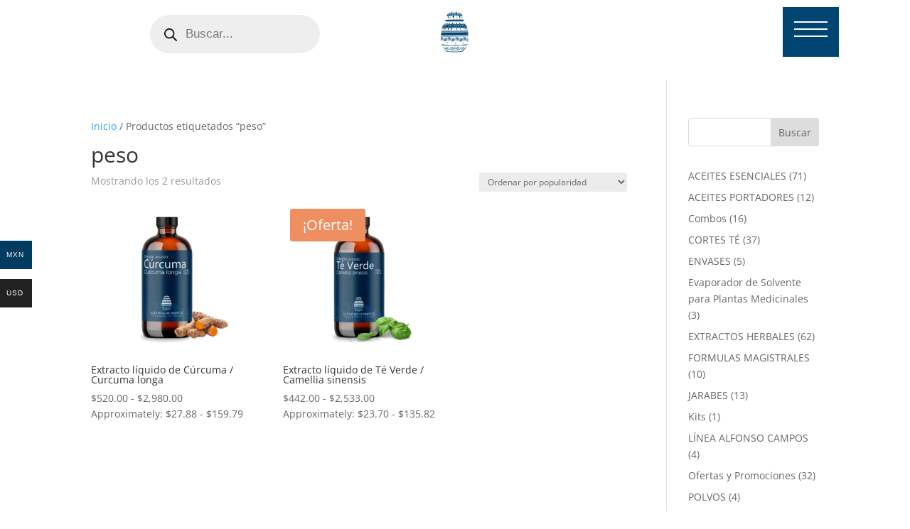

--- FILE ---
content_type: text/css
request_url: https://fitoterapiacampos.com/wp-content/et-cache/4532/et-core-unified-cpt-deferred-4532.min.css?ver=1768584225
body_size: 635
content:
.et-db #et-boc .et-l .et_pb_section_1_tb_header{min-height:92px;width:100%}.et-db #et-boc .et-l .et_pb_section_1_tb_header.et_pb_section{padding-top:33px;padding-bottom:33px;margin-top:-7px;margin-bottom:2px}.et-db #et-boc .et-l .et_pb_row_2_tb_header{height:70px;display:flex;align-items:center}.et-db #et-boc .et-l .et_pb_code_0_tb_header{border-radius:25px 25px 25px 25px;overflow:hidden;height:auto;min-height:auto;padding-top:6px;padding-right:0px;padding-bottom:0px;padding-left:0px;margin-top:0px!important;margin-bottom:0px!important;max-width:100%}.et-db #et-boc .et-l .et_pb_image_0_tb_header{transform:scaleX(0.77) scaleY(0.77);text-align:center}.et-db #et-boc .et-l .et_pb_text_0_tb_header{background-color:#004472;height:70px;padding-top:20px!important;padding-right:16px!important;padding-bottom:20px!important;padding-left:16px!important;max-width:100%}.et-db #et-boc .et-l .et_pb_row_2_tb_header.et_pb_row{padding-top:0px!important;padding-bottom:0px!important;margin-top:-23px!important;margin-right:auto!important;margin-left:auto!important;margin-left:auto!important;margin-right:auto!important;padding-top:0px;padding-bottom:0px}.et-db #et-boc .et-l .et_pb_code_0_tb_header.et_pb_module,.et-db #et-boc .et-l .et_pb_text_0_tb_header.et_pb_module{margin-left:auto!important;margin-right:0px!important}@media only screen and (min-width:981px){.et-db #et-boc .et-l .et_pb_row_2_tb_header,body.et-db #page-container .et-db #et-boc .et-l #et-boc .et-l .et_pb_row_2_tb_header.et_pb_row,body.et_pb_pagebuilder_layout.single.et-db #page-container #et-boc .et-l #et-boc .et-l .et_pb_row_2_tb_header.et_pb_row,body.et_pb_pagebuilder_layout.single.et_full_width_page.et-db #page-container #et-boc .et-l .et_pb_row_2_tb_header.et_pb_row{width:90%}.et-db #et-boc .et-l .et_pb_code_0_tb_header{width:72%}.et-db #et-boc .et-l .et_pb_text_0_tb_header{width:22%}}@media only screen and (max-width:980px){.et-db #et-boc .et-l .et_pb_row_2_tb_header,body.et-db #page-container .et-db #et-boc .et-l #et-boc .et-l .et_pb_row_2_tb_header.et_pb_row,body.et_pb_pagebuilder_layout.single.et-db #page-container #et-boc .et-l #et-boc .et-l .et_pb_row_2_tb_header.et_pb_row,body.et_pb_pagebuilder_layout.single.et_full_width_page.et-db #page-container #et-boc .et-l .et_pb_row_2_tb_header.et_pb_row{width:80%}.et-db #et-boc .et-l .et_pb_code_0_tb_header{height:auto;min-height:auto;width:72%}.et-db #et-boc .et-l .et_pb_image_0_tb_header{transform:scaleX(0.77) scaleY(0.77)}.et-db #et-boc .et-l .et_pb_image_0_tb_header .et_pb_image_wrap img{width:auto}.et-db #et-boc .et-l .et_pb_text_0_tb_header{padding-top:20px!important;padding-right:16px!important;padding-bottom:20px!important;padding-left:16px!important;width:40%}}@media only screen and (max-width:767px){.et-db #et-boc .et-l .et_pb_row_2_tb_header,body.et-db #page-container .et-db #et-boc .et-l #et-boc .et-l .et_pb_row_2_tb_header.et_pb_row,body.et_pb_pagebuilder_layout.single.et-db #page-container #et-boc .et-l #et-boc .et-l .et_pb_row_2_tb_header.et_pb_row,body.et_pb_pagebuilder_layout.single.et_full_width_page.et-db #page-container #et-boc .et-l .et_pb_row_2_tb_header.et_pb_row{width:85%}.et-db #et-boc .et-l .et_pb_code_0_tb_header{height:auto;min-height:auto;width:100%;transform:translateX(-25px) translateY(0px)}.et-db #et-boc .et-l .et_pb_image_0_tb_header{transform:scaleX(0.77) scaleY(0.77) translateX(-27px) translateY(0px)}.et-db #et-boc .et-l .et_pb_image_0_tb_header .et_pb_image_wrap img{width:auto}.et-db #et-boc .et-l .et_pb_text_0_tb_header{padding-top:22px!important;padding-right:4px!important;padding-bottom:22px!important;padding-left:4px!important;margin-bottom:0px!important;margin-left:0px!important;width:100%}}